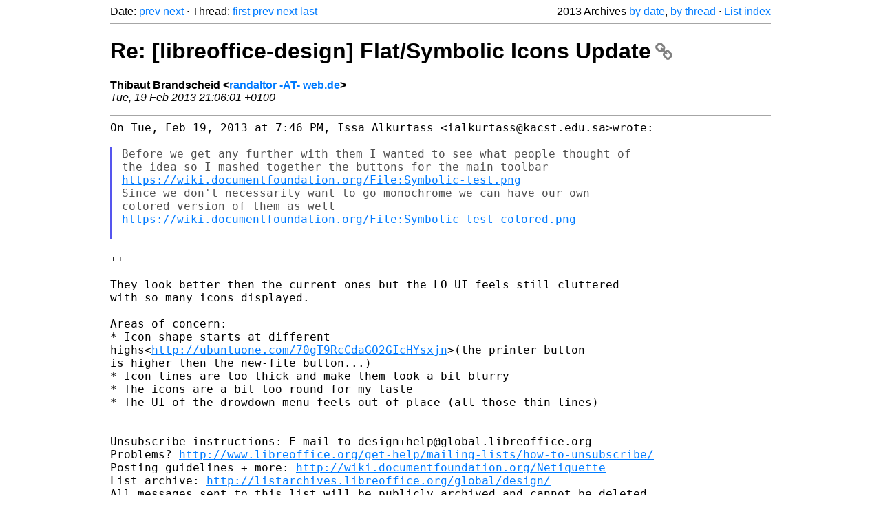

--- FILE ---
content_type: text/html
request_url: https://listarchives.libreoffice.org/global/design/2013/msg00353.html
body_size: 2718
content:
<!-- MHonArc v2.6.19+ -->
<!--X-Head-End-->
<!DOCTYPE html>
<html lang="en">
<head>
 <meta charset="UTF-8">
 <meta name="viewport" content="width=device-width, initial-scale=1.0">
 <title>Re: [libreoffice-design] Flat/Symbolic Icons Update &ndash; The Document Foundation Mailing List Archives</title>
 <link href="/mhonarc.css" rel="stylesheet">
 <link href="/css/font-awesome.min.css" rel="stylesheet">
 <link href="https://listarchives.tdf.io/i/j1Br0Ms2mNnnPQBUZ6Ab78eM" rel="bookmark"/>
</head>
<body>
 <div class="container">
<!--X-Body-Begin-->
<!--X-User-Header-->
<!--X-User-Header-End-->
<!--X-TopPNI-->
 <div class="topnav">
  Date: <a class="button" href="msg00352.html" title="Subject: Re: [libreoffice-design] Flat/Symbolic Icons Update&#10;From: Jean-Francois Nifenecker&#10;Date: Tue, 19 Feb 2013 20:33:46 +0100">prev</a> <a class="button" href="msg00354.html" title="Subject: Re: [libreoffice-design] Flat/Symbolic Icons Update&#10;From: Emir Yâsin SARI&#10;Date: Tue, 19 Feb 2013 22:36:52 +0200">next</a> &middot;
  Thread: <a class="button" href="msg00348.html" title="Subject: [libreoffice-design] Flat/Symbolic Icons Update&#10;From: Issa Alkurtass&#10;Date: Tue, 19 Feb 2013 18:46:29 +0000">first</a> <a class="button" href="msg00352.html" title="Subject: Re: [libreoffice-design] Flat/Symbolic Icons Update&#10;From: Jean-Francois Nifenecker&#10;Date: Tue, 19 Feb 2013 20:33:46 +0100">prev</a> <a class="button" href="msg00354.html" title="Subject: Re: [libreoffice-design] Flat/Symbolic Icons Update&#10;From: Emir Yâsin SARI&#10;Date: Tue, 19 Feb 2013 22:36:52 +0200">next</a> <a class="button" href="msg00356.html" title="Subject: Re: [libreoffice-design] Flat/Symbolic Icons Update&#10;From: Paul&#10;Date: Tue, 19 Feb 2013 21:55:47 +0100">last</a>
  <div class="topnav-right">
   2013 Archives <a href="mail4.html#00353">by date</a>,
   <a href="thrd4.html#00353">by thread</a> &middot;
   <a href="./..">List index</a>
  </div>
 </div>
 <hr>

<!--X-TopPNI-End-->
<!--X-MsgBody-->
<!--X-Subject-Header-Begin-->
 <h1><a href="https://listarchives.tdf.io/i/j1Br0Ms2mNnnPQBUZ6Ab78eM" title="Permalink: Re: [libreoffice-design] Flat/Symbolic Icons Update" rel="bookmark" class="permalink">Re: [libreoffice-design] Flat/Symbolic Icons Update<i class="fa fa-link"></i></a></h1>
<!--X-Subject-Header-End-->
<!--X-Head-of-Message-->
<ul class="msgfields">
<li><!--From--> <b>Thibaut Brandscheid &lt;<a href="mailto:noreply@example.net?Subject=Re:%20%5Blibreoffice-design%5D%20Flat%2FSymbolic%20Icons%20Update&In-Reply-To=CALwiZw54jh4Cq_ddK%2BVypggaEi1qpnSaajx9uojeAXz27hMumQ%40mail.gmail.com">randaltor -AT- web.de</a>&gt;</b></li>
<li><!--Date--> <i>Tue, 19 Feb 2013 21:06:01 +0100</i></li>
</ul>
<!--X-Head-of-Message-End-->
<!--X-Head-Body-Sep-Begin-->
<hr>
<!--X-Head-Body-Sep-End-->
<!--X-Body-of-Message-->
<pre style="margin: 0em;">On Tue, Feb 19, 2013 at 7:46 PM, Issa Alkurtass &lt;ialkurtass@kacst.edu.sa&gt;wrote:

</pre><blockquote class="mhquote"><pre style="margin: 0em;">Before we get any further with them I wanted to see what people thought of
the idea so I mashed together the buttons for the main toolbar
<a  rel="nofollow" href="https://wiki.documentfoundation.org/File:Symbolic-test.png">https://wiki.documentfoundation.org/File:Symbolic-test.png</a>
Since we don't necessarily want to go monochrome we can have our own
colored version of them as well
<a  rel="nofollow" href="https://wiki.documentfoundation.org/File:Symbolic-test-colored.png">https://wiki.documentfoundation.org/File:Symbolic-test-colored.png</a>

</pre></blockquote><pre style="margin: 0em;">

++

They look better then the current ones but the LO UI feels still cluttered
with so many icons displayed.

Areas of concern:
* Icon shape starts at different
highs&lt;<a  rel="nofollow" href="http://ubuntuone.com/70gT9RcCdaGO2GIcHYsxjn">http://ubuntuone.com/70gT9RcCdaGO2GIcHYsxjn</a>&gt;(the printer button
is higher then the new-file button...)
* Icon lines are too thick and make them look a bit blurry
* The icons are a bit too round for my taste
* The UI of the drowdown menu feels out of place (all those thin lines)

-- 
Unsubscribe instructions: E-mail to design+help@global.libreoffice.org
Problems? <a  rel="nofollow" href="http://www.libreoffice.org/get-help/mailing-lists/how-to-unsubscribe/">http://www.libreoffice.org/get-help/mailing-lists/how-to-unsubscribe/</a>
Posting guidelines + more: <a  rel="nofollow" href="http://wiki.documentfoundation.org/Netiquette">http://wiki.documentfoundation.org/Netiquette</a>
List archive: <a  rel="nofollow" href="http://listarchives.libreoffice.org/global/design/">http://listarchives.libreoffice.org/global/design/</a>
All messages sent to this list will be publicly archived and cannot be deleted
</pre>
<!--X-Body-of-Message-End-->
<!--X-MsgBody-End-->
<!--X-Follow-Ups-->
<hr>
<h3 class="tslice">Context</h3>
<ul class="tslice">
<li><strong>Re: [libreoffice-design] Flat/Symbolic Icons Update</strong> <span class="tli-info">(continued)</span>
<ul>
<ul>
<ul>
<ul>
<ul>
<ul>
<ul>
  <li><a id="00379" href="msg00379.html" title="Subject: Re: [libreoffice-design] Flat/Symbolic Icons Update&#10;From: Mirek M.&#10;Date: Thu, 21 Feb 2013 10:08:38 +0100">Re: [libreoffice-design] Flat/Symbolic Icons Update</a> &middot; <em>Mirek M.</em>
  <li><a id="00378" href="msg00378.html" title="Subject: Re: [libreoffice-design] Flat/Symbolic Icons Update&#10;From: Kévin PEIGNOT&#10;Date: Thu, 21 Feb 2013 10:35:39 +0100">Re: [libreoffice-design] Flat/Symbolic Icons Update</a> &middot; <em>Kévin PEIGNOT</em>
</li>
</li>
  <li><a id="00380" href="msg00380.html" title="Subject: [libreoffice-design] Re: Flat/Symbolic Icons Update&#10;From: Heiko Tietze&#10;Date: Thu, 21 Feb 2013 01:58:12 -0800 (PST)">[libreoffice-design] Re: Flat/Symbolic Icons Update</a> &middot; <em>Heiko Tietze</em>
  <li><a id="00383" href="msg00383.html" title="Subject: Re: [libreoffice-design] Re: Flat/Symbolic Icons Update&#10;From: Kévin PEIGNOT&#10;Date: Thu, 21 Feb 2013 12:50:37 +0100">Re: [libreoffice-design] Re: Flat/Symbolic Icons Update</a> &middot; <em>Kévin PEIGNOT</em>
  <li><a id="00384" href="msg00384.html" title="Subject: [libreoffice-design] Re: Flat/Symbolic Icons Update&#10;From: Heiko Tietze&#10;Date: Thu, 21 Feb 2013 04:28:41 -0800 (PST)">[libreoffice-design] Re: Flat/Symbolic Icons Update</a> &middot; <em>Heiko Tietze</em>
  <li><a id="00385" href="msg00385.html" title="Subject: Re: [libreoffice-design] Re: Flat/Symbolic Icons Update&#10;From: Kévin PEIGNOT&#10;Date: Thu, 21 Feb 2013 14:40:55 +0100">Re: [libreoffice-design] Re: Flat/Symbolic Icons Update</a> &middot; <em>Kévin PEIGNOT</em>
</li>
</li>
  <li><a id="00414" href="msg00414.html" title="Subject: Re: [libreoffice-design] Re: Flat/Symbolic Icons Update&#10;From: Björn Balazs&#10;Date: Tue, 26 Feb 2013 11:45:06 +0100">Re: [libreoffice-design] Re: Flat/Symbolic Icons Update</a> &middot; <em>Björn Balazs</em>
  <li><a id="00415" href="msg00415.html" title="Subject: Re: [libreoffice-design] Re: Flat/Symbolic Icons Update&#10;From: Kévin PEIGNOT&#10;Date: Tue, 26 Feb 2013 14:09:46 +0100">Re: [libreoffice-design] Re: Flat/Symbolic Icons Update</a> &middot; <em>Kévin PEIGNOT</em>
  <li><a id="00416" href="msg00416.html" title="Subject: Re: [libreoffice-design] Re: Flat/Symbolic Icons Update&#10;From: Björn Balazs&#10;Date: Tue, 26 Feb 2013 15:21:33 +0100">Re: [libreoffice-design] Re: Flat/Symbolic Icons Update</a> &middot; <em>Björn Balazs</em>
</li>
</li>
</li>
</li>
</li>
</ul>
</ul>
</ul>
</ul>
</ul>
</ul>
  <li><a id="00352" href="msg00352.html" title="Subject: Re: [libreoffice-design] Flat/Symbolic Icons Update&#10;From: Jean-Francois Nifenecker&#10;Date: Tue, 19 Feb 2013 20:33:46 +0100">Re: [libreoffice-design] Flat/Symbolic Icons Update</a> &middot; <em>Jean-Francois Nifenecker</em>
</li>
<li><strong>Re: [libreoffice-design] Flat/Symbolic Icons Update</strong> &middot; <em>Thibaut Brandscheid</em>
<ul>
  <li><a id="00354" href="msg00354.html" title="Subject: Re: [libreoffice-design] Flat/Symbolic Icons Update&#10;From: Emir Yâsin SARI&#10;Date: Tue, 19 Feb 2013 22:36:52 +0200">Re: [libreoffice-design] Flat/Symbolic Icons Update</a> &middot; <em>Emir Yâsin SARI</em>
<ul>
  <li><a id="00355" href="msg00355.html" title="Subject: Re: [libreoffice-design] Flat/Symbolic Icons Update&#10;From: Kévin PEIGNOT&#10;Date: Tue, 19 Feb 2013 21:45:26 +0100">Re: [libreoffice-design] Flat/Symbolic Icons Update</a> &middot; <em>Kévin PEIGNOT</em>
<ul>
  <li><a id="00358" href="msg00358.html" title="Subject: Re: [libreoffice-design] Flat/Symbolic Icons Update&#10;From: Axel&#10;Date: Wed, 20 Feb 2013 03:12:24 +0200">Re: [libreoffice-design] Flat/Symbolic Icons Update</a> &middot; <em>Axel</em>
<ul>
  <li><a id="00359" href="msg00359.html" title="Subject: Re: [libreoffice-design] Flat/Symbolic Icons Update&#10;From: Emir Yâsin SARI&#10;Date: Wed, 20 Feb 2013 04:02:01 +0200">Re: [libreoffice-design] Flat/Symbolic Icons Update</a> &middot; <em>Emir Yâsin SARI</em>
<ul>
  <li><a id="00360" href="msg00360.html" title="Subject: Re: [libreoffice-design] Flat/Symbolic Icons Update&#10;From: Kévin PEIGNOT&#10;Date: Wed, 20 Feb 2013 08:22:14 +0100">Re: [libreoffice-design] Flat/Symbolic Icons Update</a> &middot; <em>Kévin PEIGNOT</em>
</li>
</ul>
</li>
</ul>
</li>
</ul>
</li>
</ul>
</li>
</ul>
</li>
  <li><a id="00356" href="msg00356.html" title="Subject: Re: [libreoffice-design] Flat/Symbolic Icons Update&#10;From: Paul&#10;Date: Tue, 19 Feb 2013 21:55:47 +0100">Re: [libreoffice-design] Flat/Symbolic Icons Update</a> &middot; <em>Paul</em>
</li>
</ul>
</li>
</ul>

<!--X-Follow-Ups-End-->
<!--X-References-->
<!--X-References-End-->
<!--X-BotPNI-->
<!-- -->

<!--X-BotPNI-End-->
<!--X-User-Footer-->
<!--X-User-Footer-End-->
   <hr>
 <div class="imprint">
  <a href="https://www.documentfoundation.org/privacy">Privacy Policy</a> |
  <a href="https://www.documentfoundation.org/imprint">Impressum (Legal Info)</a> |
  <em>Copyright information</em>: Unless otherwise specified, all text and images
  on this website are licensed under the
  <a rel="license" href="https://creativecommons.org/licenses/by-sa/3.0/">Creative Commons Attribution-Share Alike 3.0 License</a>.
  This does not include the source code of LibreOffice, which is
  licensed under the Mozilla Public License (<a href="https://www.libreoffice.org/download/license/">MPLv2</a>).
  &quot;LibreOffice&quot; and &quot;The Document Foundation&quot; are
  registered trademarks of their corresponding registered owners or are
  in actual use as trademarks in one or more countries. Their respective
  logos and icons are also subject to international copyright laws. Use
  thereof is explained in our <a href="https://wiki.documentfoundation.org/TradeMark_Policy">trademark policy</a>.
 </div>

 </div>
</body>
</html>
